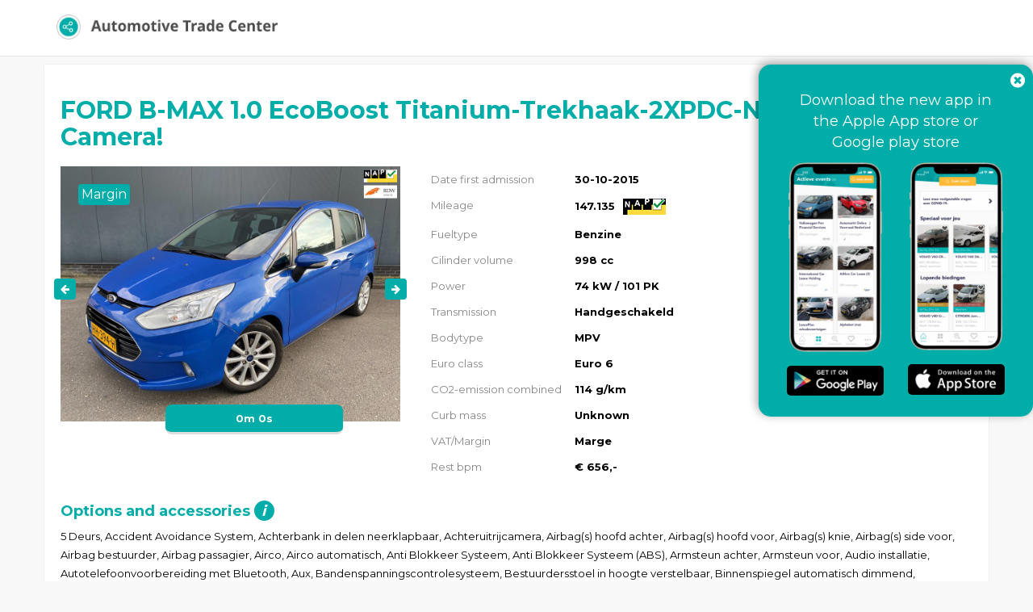

--- FILE ---
content_type: text/html; charset=UTF-8
request_url: https://api.automotivetradecenter.com/portal/lots/getcurrentdate/
body_size: -41
content:
Jan 20, 2026 09:52:54 +0100


--- FILE ---
content_type: text/html; charset=UTF-8
request_url: https://api.automotivetradecenter.com/portal/lots/getcurrentdate/
body_size: -41
content:
Jan 20, 2026 09:52:55 +0100


--- FILE ---
content_type: application/javascript
request_url: https://api.automotivetradecenter.com/js/select2-3.4.5/select2_locale_nl.js?1733930207
body_size: 698
content:
/**
 * Select2 Dutch translation
 */
(function ($) {
    "use strict";

    $.extend($.fn.select2.defaults, {
        formatNoMatches: function () { return "Geen resultaten gevonden"; },
        formatInputTooShort: function (input, min) { var n = min - input.length; return "Vul " + n + " karakter" + (n == 1? "" : "s") + " meer in"; },
        formatInputTooLong: function (input, max) { var n = input.length - max; return "Vul " + n + " karakter" + (n == 1? "" : "s") + " minder in"; },
        formatSelectionTooBig: function (limit) { return "Maximaal " + limit + " item" + (limit == 1 ? "" : "s") + " toegestaan"; },
        formatLoadMore: function (pageNumber) { return "Meer resultaten laden..."; },
        formatSearching: function () { return "Zoeken..."; }
    });
})(jQuery);